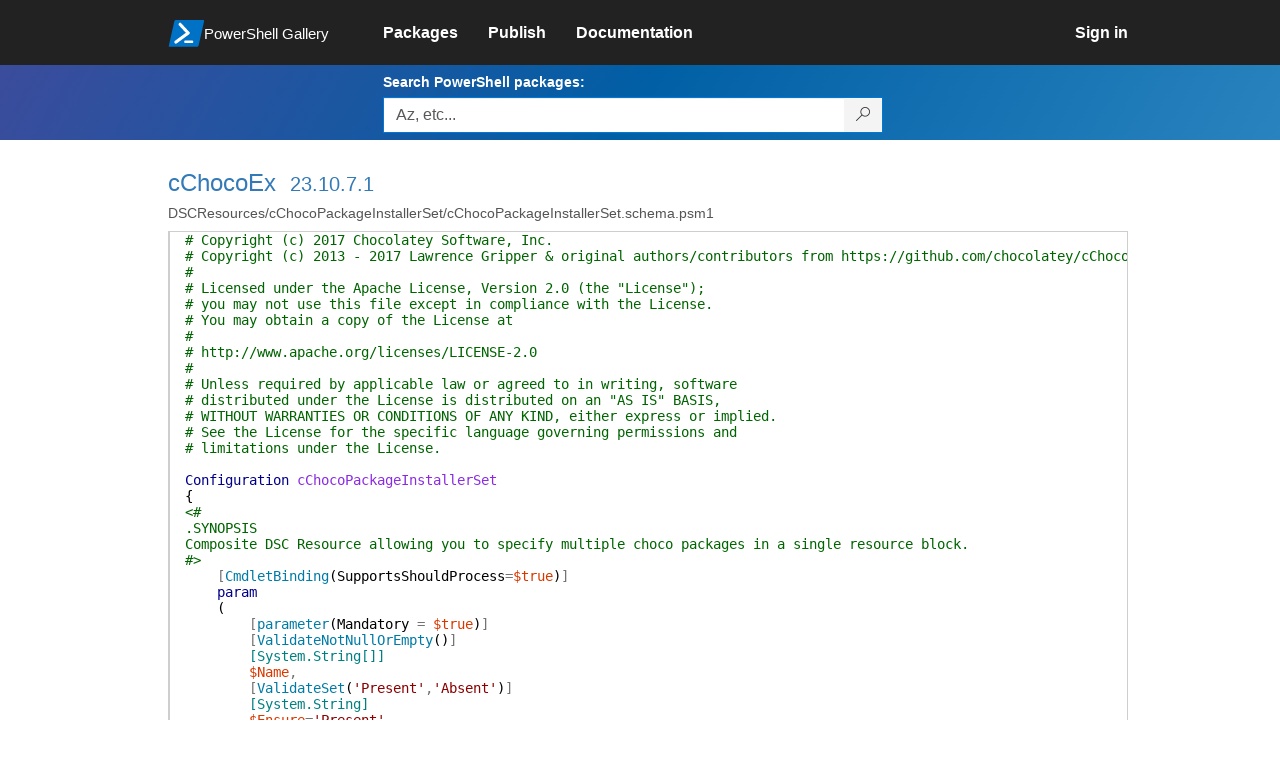

--- FILE ---
content_type: text/html; charset=utf-8
request_url: https://www.powershellgallery.com/packages/cChocoEx/23.10.7.1/Content/DSCResources%5CcChocoPackageInstallerSet%5CcChocoPackageInstallerSet.schema.psm1
body_size: 23955
content:
<!DOCTYPE html>
<html lang="en">
<head>
    <meta charset="utf-8" />
    <meta http-equiv="X-UA-Compatible" content="IE=edge">
    <meta name="viewport" content="width=device-width, initial-scale=1">
    
    

    <title>
        PowerShell Gallery
        | DSCResources/cChocoPackageInstallerSet/cChocoPackageInstallerSet.schema.psm1 23.10.7.1
    </title>

    <link href="/favicon.ico" rel="shortcut icon" type="image/x-icon" />
        <link title="https://www.powershellgallery.com" type="application/opensearchdescription+xml" href="/opensearch.xml" rel="search">

    <link href="/Content/gallery/css/site.min.css?v=N-FMpZ9py63ZO32Sjay59lx-8krWdY3bkLtzeZMpb8w1" rel="stylesheet"/>

    <link href="/Content/gallery/css/branding.css?v=1.2" rel="stylesheet"/>



    <!-- HTML5 shim and Respond.js for IE8 support of HTML5 elements and media queries -->
    <!-- WARNING: Respond.js doesn't work if you view the page via file:// -->
    <!--[if lt IE 9]>
      <script src="https://oss.maxcdn.com/html5shiv/3.7.3/html5shiv.min.js"></script>
      <script src="https://oss.maxcdn.com/respond/1.4.2/respond.min.js"></script>
    <![endif]-->

    

    
    
    
                <!-- Telemetry -->
            <script type="text/javascript">
                var appInsights = window.appInsights || function (config) {
                    function s(config) {
                        t[config] = function () {
                            var i = arguments;
                            t.queue.push(function () { t[config].apply(t, i) })
                        }
                    }

                    var t = { config: config }, r = document, f = window, e = "script", o = r.createElement(e), i, u;
                    for (o.src = config.url || "//az416426.vo.msecnd.net/scripts/a/ai.0.js", r.getElementsByTagName(e)[0].parentNode.appendChild(o), t.cookie = r.cookie, t.queue = [], i = ["Event", "Exception", "Metric", "PageView", "Trace"]; i.length;) s("track" + i.pop());
                    return config.disableExceptionTracking || (i = "onerror", s("_" + i), u = f[i], f[i] = function (config, r, f, e, o) {
                        var s = u && u(config, r, f, e, o);
                        return s !== !0 && t["_" + i](config, r, f, e, o), s
                    }), t
                }({
                    instrumentationKey: '50d4abc3-17d3-4a1b-8361-2d1e9ca8f6d5',
                    samplingPercentage: 100
                });

                window.appInsights = appInsights;
                appInsights.trackPageView();
            </script>

        <script type="text/javascript">

        window.addEventListener('DOMContentLoaded', () => {
            const tabs = document.querySelectorAll('[role="tab"]');
            const tabList = document.querySelector('[role="tablist"]');

            // Add a click event handler to each tab
            tabs.forEach((tab) => {
                tab.addEventListener('click', changeTabs);
            });

            // Enable arrow navigation between tabs in the tab list
            let tabFocus = 0;

            tabList?.addEventListener('keydown', (e) => {
                // Move right
                if (e.keyCode === 39 || e.keyCode === 37) {
                    tabs[tabFocus].setAttribute('tabindex', -1);
                    if (e.keyCode === 39) {
                        tabFocus++;
                        // If we're at the end, go to the start
                        if (tabFocus >= tabs.length) {
                            tabFocus = 0;
                        }
                        // Move left
                    } else if (e.keyCode === 37) {
                        tabFocus--;
                        // If we're at the start, move to the end
                        if (tabFocus < 0) {
                            tabFocus = tabs.length - 1;
                        }
                    }

                    tabs[tabFocus].setAttribute('tabindex', 0);
                    tabs[tabFocus].focus();
                }
            });
        });

        function changeTabs(e) {
            const target = e.target;
            const parent = target.parentNode;
            const grandparent = parent.parentNode;

            // Remove all current selected tabs
            parent
                .querySelectorAll('[aria-selected="true"]')
                .forEach((t) => t.setAttribute('aria-selected', false));

            // Set this tab as selected
            target.setAttribute('aria-selected', true);

            // Hide all tab panels
            grandparent
                .querySelectorAll('[role="tabpanel"]')
                .forEach((p) => p.setAttribute('hidden', true));

            // Show the selected panel
            grandparent.parentNode
                .querySelector(`#${target.getAttribute('aria-controls')}`)
                .removeAttribute('hidden');
        }
    </script>

</head>
<body>
    





<nav class="navbar navbar-inverse">
    <div class="container">
        <div class="row">
            <div class="col-sm-12 text-center">
                <a href="#" id="skipToContent" class="showOnFocus" title="Skip To Content">Skip To Content</a>
            </div>
        </div>
        <div class="row">
            <div class="col-sm-offset-1 col-sm-2">
                <div class="navbar-header">
                    <a href="/" class="nvabar-header-aLink">
                        <div class="navbar-logo-container">
                            <img class="navbar-logo img-responsive" alt="PowerShell Gallery Home"
                             src="/Content/Images/Branding/psgallerylogo.svg"
                                 onerror="this.src='https://powershellgallery.com/Content/Images/Branding/psgallerylogo-whiteinlay.png'; this.onerror = null;"
 />
                            <p class="navbar-logo-text">PowerShell Gallery</p>
                        </div>
                    </a>
                    <button type="button" class="navbar-toggle collapsed" data-toggle="collapse" data-target="#navbar" aria-controls="navbar" title="Open Main Menu and profile dropdown">
                        <span class="sr-only">Toggle navigation</span>
                        <span class="icon-bar"></span>
                        <span class="icon-bar"></span>
                        <span class="icon-bar"></span>
                    </button>
                </div>
            </div>
            <div class="col-sm-12 col-md-8 special-margin-left">
                <div id="navbar" class="navbar-collapse collapse" aria-label="Navigation Bar">
                    <table>
                        <tr>
                            <td colspan="3">
                                <ul class="nav navbar-nav" role="list">
                                        <li class="">
        <a role="link" href="/packages" target="" aria-label="Packages">
            <span aria-hidden="true">Packages</span>
        </a>
    </li>

                                        <li class="">
        <a role="link" href="/packages/manage/upload" target="" aria-label="Publish">
            <span aria-hidden="true">Publish</span>
        </a>
    </li>

                                                                            <li class="">
        <a role="link" href="https://go.microsoft.com/fwlink/?LinkID=825202&amp;clcid=0x409" target="_blank" aria-label="Documentation">
            <span aria-hidden="true">Documentation</span>
        </a>
    </li>

                                </ul>
                            </td>
                            <td colspan="1" class="td-align-topright">
                                    <div class="nav navbar-nav navbar-right">
    <li class="">
        <a role="link" href="/users/account/LogOn?returnUrl=%2Fpackages%2FcChocoEx%2F23.10.7.1%2FContent%2FDSCResources%2FcChocoPackageInstallerSet%2FcChocoPackageInstallerSet.schema.psm1" target="" aria-label="Sign in">
            <span aria-hidden="true">Sign in</span>
        </a>
    </li>
                                    </div>
                            </td>
                        </tr>
                    </table>
                </div>
            </div>
        </div>
    </div>

        <div class="container-fluid search-container">
            <div class="row" id="search-row">
                <form aria-label="Package search bar" action="/packages" method="get">
                    <div class="container">
                        <div class="row">
                            <div class="col-sm-offset-1 col-sm-2"></div>
                            <div class="col-sm-12 col-md-8">
                                <div class="form-group special-margin-left">
                                    <label for="search">Search PowerShell packages:</label>
<div class="input-group"  role="presentation">
    <input name="q" type="text" class="form-control ms-borderColor-blue search-box" id="search" aria-label="Enter packages to search, use the arrow keys to autofill."
           placeholder="Az, etc..." autocomplete="on"
           value=""
           />
    <span class="input-group-btn">
        <button class="btn btn-default btn-search ms-borderColor-blue ms-borderColor-blue--hover" type="submit"
                title="Search PowerShell packages" aria-label="Search PowerShell packages">
            <span class="ms-Icon ms-Icon--Search" aria-hidden="true"></span>
        </button>
    </span>
</div>

                                    <div id="autocomplete-results-container" class="text-left" tabindex="0"></div>

<script type="text/html" id="autocomplete-results-row">
    <!-- ko if: $data -->
    <!-- ko if: $data.PackageRegistration -->
    <div class="col-sm-4 autocomplete-row-id autocomplete-row-data">
        <span data-bind="attr: { id: 'autocomplete-result-id-' + $data.PackageRegistration.Id, title: $data.PackageRegistration.Id }, text: $data.PackageRegistration.Id"></span>
    </div>
    <div class="col-sm-4 autocomplete-row-downloadcount text-right autocomplete-row-data">
        <span data-bind="text: $data.DownloadCount + ' downloads'"></span>
    </div>
    <div class="col-sm-4 autocomplete-row-owners text-left autocomplete-row-data">
        <span data-bind="text: $data.OwnersString + ' '"></span>
    </div>
    <!-- /ko -->
    <!-- ko ifnot: $data.PackageRegistration -->
    <div class="col-sm-12 autocomplete-row-id autocomplete-row-data">
        <span data-bind="attr: { id: 'autocomplete-result-id-' + $data, title: $data  }, text: $data"></span>
    </div>
    <!-- /ko -->
    <!-- /ko -->
</script>

<script type="text/html" id="autocomplete-results-template">
    <!-- ko if: $data.data.length > 0 -->
    <div data-bind="foreach: $data.data" id="autocomplete-results-list">
        <a data-bind="attr: { id: 'autocomplete-result-row-' + $data, href: '/packages/' + $data, title: $data }" tabindex="-1">
            <div data-bind="attr:{ id: 'autocomplete-container-' + $data }" class="autocomplete-results-row">
            </div>
        </a>
    </div>
    <!-- /ko -->
</script>

                                </div>
                            </div>
                        </div>
                    </div>
                </form>
            </div>
        </div>
</nav>





    <div id="skippedToContent">
        

<div role="main" class="container page-display-filecontent">
    <div class="row package-page-heading">
        <div class="col-xs-12 col-sm-offset-1 col-sm-10">
            <h1><a href="/packages/cChocoEx/">cChocoEx</a></h1>
            <h4><a href="/packages/cChocoEx/23.10.7.1"> 23.10.7.1</a></h4>
        </div>
    </div>
    <div class="row package-page-MoreInfo">
        <div class="col-xs-12 col-sm-offset-1 col-sm-10">
            <h3>DSCResources/cChocoPackageInstallerSet/cChocoPackageInstallerSet.schema.psm1</h3>
        </div>
    </div>

    <div class="row">
        <div class="col-xs-12 col-sm-offset-1 col-sm-10 div-fileContentDisplay">          
            <div class="row fileContentDisplay">
                <table class="fileContentDisplay-table">
                    <tbody>
                        <tr>
                            <td class="fileContent col-sm-10">
                                <span style='color:#006400'># Copyright (c) 2017 Chocolatey Software, Inc.</span><br />
<span style='color:#006400'># Copyright (c) 2013 - 2017 Lawrence Gripper &amp; original authors/contributors from https://github.com/chocolatey/cChoco</span><br />
<span style='color:#006400'>#</span><br />
<span style='color:#006400'># Licensed under the Apache License, Version 2.0 (the &quot;License&quot;);</span><br />
<span style='color:#006400'># you may not use this file except in compliance with the License.</span><br />
<span style='color:#006400'># You may obtain a copy of the License at</span><br />
<span style='color:#006400'>#</span><br />
<span style='color:#006400'>#     http://www.apache.org/licenses/LICENSE-2.0</span><br />
<span style='color:#006400'>#</span><br />
<span style='color:#006400'># Unless required by applicable law or agreed to in writing, software</span><br />
<span style='color:#006400'># distributed under the License is distributed on an &quot;AS IS&quot; BASIS,</span><br />
<span style='color:#006400'># WITHOUT WARRANTIES OR CONDITIONS OF ANY KIND, either express or implied.</span><br />
<span style='color:#006400'># See the License for the specific language governing permissions and</span><br />
<span style='color:#006400'># limitations under the License.</span><br />
<br />
<span style='color:#00008B'>Configuration</span><span style='color:#000000'>&nbsp;</span><span style='color:#8A2BE2'>cChocoPackageInstallerSet</span><br />
<span style='color:#000000'>{</span><br />
<span style='color:#006400'>&lt;#<BR />
.SYNOPSIS<BR />
Composite DSC Resource allowing you to specify multiple choco packages in a single resource block.<BR />
#&gt;</span><br />
<span style='color:#000000'>&nbsp;&nbsp;&nbsp;&nbsp;</span><span style='color:#737373'>[</span><span style='color:#007BA6'>CmdletBinding</span><span style='color:#000000'>(</span><span style='color:#000000'>SupportsShouldProcess</span><span style='color:#737373'>=</span><span style='color:#D93900'>$true</span><span style='color:#000000'>)</span><span style='color:#737373'>]</span><br />
<span style='color:#000000'>&nbsp;&nbsp;&nbsp;&nbsp;</span><span style='color:#00008B'>param</span><br />
<span style='color:#000000'>&nbsp;&nbsp;&nbsp;&nbsp;</span><span style='color:#000000'>(</span><br />
<span style='color:#000000'>&nbsp;&nbsp;&nbsp;&nbsp;&nbsp;&nbsp;&nbsp;&nbsp;</span><span style='color:#737373'>[</span><span style='color:#007BA6'>parameter</span><span style='color:#000000'>(</span><span style='color:#000000'>Mandatory</span><span style='color:#000000'>&nbsp;</span><span style='color:#737373'>=</span><span style='color:#000000'>&nbsp;</span><span style='color:#D93900'>$true</span><span style='color:#000000'>)</span><span style='color:#737373'>]</span><br />
<span style='color:#000000'>&nbsp;&nbsp;&nbsp;&nbsp;&nbsp;&nbsp;&nbsp;&nbsp;</span><span style='color:#737373'>[</span><span style='color:#007BA6'>ValidateNotNullOrEmpty</span><span style='color:#000000'>(</span><span style='color:#000000'>)</span><span style='color:#737373'>]</span><br />
<span style='color:#000000'>&nbsp;&nbsp;&nbsp;&nbsp;&nbsp;&nbsp;&nbsp;&nbsp;</span><span style='color:#008080'>[System.String[]]</span><br />
<span style='color:#000000'>&nbsp;&nbsp;&nbsp;&nbsp;&nbsp;&nbsp;&nbsp;&nbsp;</span><span style='color:#D93900'>$Name</span><span style='color:#737373'>,</span><br />
<span style='color:#000000'>&nbsp;&nbsp;&nbsp;&nbsp;&nbsp;&nbsp;&nbsp;&nbsp;</span><span style='color:#737373'>[</span><span style='color:#007BA6'>ValidateSet</span><span style='color:#000000'>(</span><span style='color:#8B0000'>&#39;Present&#39;</span><span style='color:#737373'>,</span><span style='color:#8B0000'>&#39;Absent&#39;</span><span style='color:#000000'>)</span><span style='color:#737373'>]</span><br />
<span style='color:#000000'>&nbsp;&nbsp;&nbsp;&nbsp;&nbsp;&nbsp;&nbsp;&nbsp;</span><span style='color:#008080'>[System.String]</span><br />
<span style='color:#000000'>&nbsp;&nbsp;&nbsp;&nbsp;&nbsp;&nbsp;&nbsp;&nbsp;</span><span style='color:#D93900'>$Ensure</span><span style='color:#737373'>=</span><span style='color:#8B0000'>&#39;Present&#39;</span><span style='color:#737373'>,</span><br />
<span style='color:#000000'>&nbsp;&nbsp;&nbsp;&nbsp;&nbsp;&nbsp;&nbsp;&nbsp;</span><span style='color:#737373'>[</span><span style='color:#007BA6'>parameter</span><span style='color:#000000'>(</span><span style='color:#000000'>Mandatory</span><span style='color:#000000'>&nbsp;</span><span style='color:#737373'>=</span><span style='color:#000000'>&nbsp;</span><span style='color:#D93900'>$false</span><span style='color:#000000'>)</span><span style='color:#737373'>]</span><br />
<span style='color:#000000'>&nbsp;&nbsp;&nbsp;&nbsp;&nbsp;&nbsp;&nbsp;&nbsp;</span><span style='color:#737373'>[</span><span style='color:#007BA6'>ValidateNotNullOrEmpty</span><span style='color:#000000'>(</span><span style='color:#000000'>)</span><span style='color:#737373'>]</span><br />
<span style='color:#000000'>&nbsp;&nbsp;&nbsp;&nbsp;&nbsp;&nbsp;&nbsp;&nbsp;</span><span style='color:#008080'>[System.String]</span><br />
<span style='color:#000000'>&nbsp;&nbsp;&nbsp;&nbsp;&nbsp;&nbsp;&nbsp;&nbsp;</span><span style='color:#D93900'>$Source</span><br />
<span style='color:#000000'>&nbsp;&nbsp;&nbsp;&nbsp;</span><span style='color:#000000'>)</span><br />
<br />
<span style='color:#000000'>&nbsp;&nbsp;&nbsp;&nbsp;</span><span style='color:#00008B'>foreach</span><span style='color:#000000'>&nbsp;</span><span style='color:#000000'>(</span><span style='color:#D93900'>$pName</span><span style='color:#000000'>&nbsp;</span><span style='color:#00008B'>in</span><span style='color:#000000'>&nbsp;</span><span style='color:#D93900'>$Name</span><span style='color:#000000'>)</span><span style='color:#000000'>&nbsp;</span><span style='color:#000000'>{</span><br />
<span style='color:#000000'>&nbsp;&nbsp;&nbsp;&nbsp;&nbsp;&nbsp;&nbsp;&nbsp;</span><span style='color:#D93900'>$ResourceName</span><span style='color:#000000'>&nbsp;</span><span style='color:#737373'>=</span><span style='color:#000000'>&nbsp;</span><span style='color:#8B0000'>&quot;cChocoPackageInstaller_$($Ensure)_$($pName)&quot;</span><br />
<br />
<span style='color:#000000'>&nbsp;&nbsp;&nbsp;&nbsp;&nbsp;&nbsp;&nbsp;&nbsp;</span><span style='color:#00008B'>if</span><span style='color:#000000'>&nbsp;</span><span style='color:#000000'>(</span><span style='color:#D93900'>$Source</span><span style='color:#000000'>)</span><span style='color:#000000'>&nbsp;</span><span style='color:#000000'>{</span><br />
<span style='color:#000000'>&nbsp;&nbsp;&nbsp;&nbsp;&nbsp;&nbsp;&nbsp;&nbsp;&nbsp;&nbsp;&nbsp;&nbsp;</span><span style='color:#0000FF'>cChocoPackageInstaller</span><span style='color:#000000'>&nbsp;</span><span style='color:#D93900'>$ResourceName</span><span style='color:#000000'>&nbsp;</span><span style='color:#000000'>{</span><br />
<span style='color:#000000'>&nbsp;&nbsp;&nbsp;&nbsp;&nbsp;&nbsp;&nbsp;&nbsp;&nbsp;&nbsp;&nbsp;&nbsp;&nbsp;&nbsp;&nbsp;&nbsp;</span><span style='color:#0000FF'>Ensure</span><span style='color:#000000'>&nbsp;</span><span style='color:#8A2BE2'>=</span><span style='color:#000000'>&nbsp;</span><span style='color:#D93900'>$Ensure</span><br />
<span style='color:#000000'>&nbsp;&nbsp;&nbsp;&nbsp;&nbsp;&nbsp;&nbsp;&nbsp;&nbsp;&nbsp;&nbsp;&nbsp;&nbsp;&nbsp;&nbsp;&nbsp;</span><span style='color:#0000FF'>Name</span><span style='color:#000000'>&nbsp;</span><span style='color:#8A2BE2'>=</span><span style='color:#000000'>&nbsp;</span><span style='color:#D93900'>$pName</span><br />
<span style='color:#000000'>&nbsp;&nbsp;&nbsp;&nbsp;&nbsp;&nbsp;&nbsp;&nbsp;&nbsp;&nbsp;&nbsp;&nbsp;&nbsp;&nbsp;&nbsp;&nbsp;</span><span style='color:#0000FF'>Source</span><span style='color:#000000'>&nbsp;</span><span style='color:#8A2BE2'>=</span><span style='color:#000000'>&nbsp;</span><span style='color:#D93900'>$Source</span><br />
<span style='color:#000000'>&nbsp;&nbsp;&nbsp;&nbsp;&nbsp;&nbsp;&nbsp;&nbsp;&nbsp;&nbsp;&nbsp;&nbsp;</span><span style='color:#000000'>}</span><br />
<span style='color:#000000'>&nbsp;&nbsp;&nbsp;&nbsp;&nbsp;&nbsp;&nbsp;&nbsp;</span><span style='color:#000000'>}</span><span style='color:#000000'>&nbsp;</span><span style='color:#00008B'>else</span><span style='color:#000000'>&nbsp;</span><span style='color:#000000'>{</span><br />
<span style='color:#000000'>&nbsp;&nbsp;&nbsp;&nbsp;&nbsp;&nbsp;&nbsp;&nbsp;&nbsp;&nbsp;&nbsp;&nbsp;</span><span style='color:#0000FF'>cChocoPackageInstaller</span><span style='color:#000000'>&nbsp;</span><span style='color:#D93900'>$ResourceName</span><span style='color:#000000'>&nbsp;</span><span style='color:#000000'>{</span><br />
<span style='color:#000000'>&nbsp;&nbsp;&nbsp;&nbsp;&nbsp;&nbsp;&nbsp;&nbsp;&nbsp;&nbsp;&nbsp;&nbsp;&nbsp;&nbsp;&nbsp;&nbsp;</span><span style='color:#0000FF'>Ensure</span><span style='color:#000000'>&nbsp;</span><span style='color:#8A2BE2'>=</span><span style='color:#000000'>&nbsp;</span><span style='color:#D93900'>$Ensure</span><br />
<span style='color:#000000'>&nbsp;&nbsp;&nbsp;&nbsp;&nbsp;&nbsp;&nbsp;&nbsp;&nbsp;&nbsp;&nbsp;&nbsp;&nbsp;&nbsp;&nbsp;&nbsp;</span><span style='color:#0000FF'>Name</span><span style='color:#000000'>&nbsp;</span><span style='color:#8A2BE2'>=</span><span style='color:#000000'>&nbsp;</span><span style='color:#D93900'>$pName</span><br />
<span style='color:#000000'>&nbsp;&nbsp;&nbsp;&nbsp;&nbsp;&nbsp;&nbsp;&nbsp;&nbsp;&nbsp;&nbsp;&nbsp;</span><span style='color:#000000'>}</span><br />
<span style='color:#000000'>&nbsp;&nbsp;&nbsp;&nbsp;&nbsp;&nbsp;&nbsp;&nbsp;</span><span style='color:#000000'>}</span><br />
<span style='color:#000000'>&nbsp;&nbsp;&nbsp;&nbsp;</span><span style='color:#000000'>}</span><br />
<span style='color:#000000'>}</span><br />

                            </td>
                        </tr>
                    </tbody>
                </table>
            </div>
        </div>
    </div>
</div>
    </div>
    <footer class="footer">
    <div class="container footer-container" >
        <div class="row">
            <div class="hidden-xs footer-heading">
            </div>
        </div>
        <div class="row">
            <div class="col-sm-offset-1 col-sm-1 footer-heading">
                <span><a href="/policies/Contact">Contact Us</a></span>
            </div>
            <div class="col-sm-1 footer-heading">
                <span><a href="/policies/Terms">Terms of Use</a></span>
            </div>
            <div class="col-sm-1 footer-heading">
                <span><a href="https://go.microsoft.com/fwlink/?LinkId=521839">Privacy Policy</a></span>
            </div>
            <div class="col-sm-1 footer-heading">
                <span><a href="https://aka.ms/psgallery-status/">Gallery Status</a></span>
            </div>
            <div class="col-sm-1 footer-heading">
                <span><a href="https://github.com/PowerShell/PowerShellGallery/issues">Feedback</a></span>
            </div>
            <div class="col-sm-1 footer-heading">
                <span><a href="https://aka.ms/PSGalleryPreviewFAQ">FAQs</a></span>
            </div>
            <div class="col-sm-4 footer-heading">
                <span class="footer-heading-last">&copy; 2026 Microsoft Corporation</span>
            </div>
        </div>  
    </div>
</footer>

    <script src="/Scripts/gallery/site.min.js?v=s-Nycwu4c-T9eVJC1tGlnrSh8SDtsEN_92Vs4B72tZk1"></script>

    
</body>
</html>
